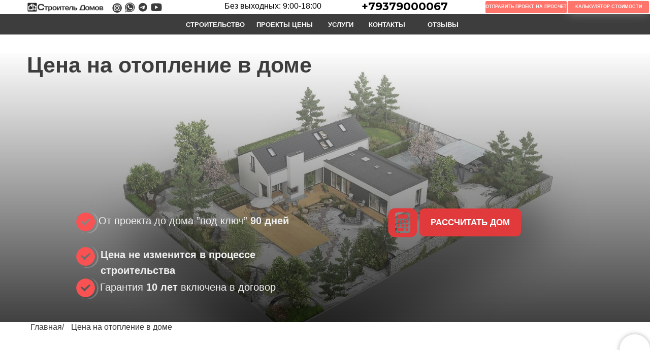

--- FILE ---
content_type: image/svg+xml
request_url: https://static.tildacdn.com/tild6638-6664-4163-b065-653538303065/image27.svg
body_size: -20
content:
<svg class="t460__svg" xmlns="http://www.w3.org/2000/svg" width="25" height="25" viewBox="0 0 25 25" fill="#fff"><desc>Instagram</desc><path d="M16.396 3.312H8.604c-2.92 0-5.292 2.37-5.292 5.273v7.846c0 2.887 2.37 5.257 5.292 5.257h7.79c2.923 0 5.293-2.37 5.293-5.274V8.586c0-2.903-2.37-5.274-5.29-5.274zM7.722 12.5c0-2.64 2.142-4.778 4.778-4.778 2.636 0 4.777 2.138 4.777 4.778s-2.142 4.777-4.777 4.777c-2.636 0-4.778-2.137-4.778-4.777zm10.034-4.318c-.615 0-1.104-.487-1.104-1.102s.488-1.103 1.104-1.103c.614 0 1.102.488 1.102 1.103s-.488 1.102-1.102 1.102z"/><path d="M12.5 9.376c-1.73 0-3.124 1.398-3.124 3.124 0 1.725 1.393 3.124 3.124 3.124 1.732 0 3.124-1.4 3.124-3.124 0-1.725-1.413-3.124-3.124-3.124z"/></svg>

--- FILE ---
content_type: image/svg+xml
request_url: https://static.tildacdn.com/tild3230-3264-4666-b561-643263613534/icons8-.svg
body_size: -225
content:
<?xml version="1.0" encoding="UTF-8"?> <svg xmlns="http://www.w3.org/2000/svg" fill="#3D3D3D" viewBox="0 0 50 50" width="50px" height="50px"> <path d="M 9.15625 6.3125 L 6.3125 9.15625 L 22.15625 25 L 6.21875 40.96875 L 9.03125 43.78125 L 25 27.84375 L 40.9375 43.78125 L 43.78125 40.9375 L 27.84375 25 L 43.6875 9.15625 L 40.84375 6.3125 L 25 22.15625 Z"></path> </svg> 

--- FILE ---
content_type: image/svg+xml
request_url: https://static.tildacdn.com/tild6662-6233-4664-a162-353866393731/icons8-whatsapp-50.svg
body_size: 921
content:
<?xml version="1.0" encoding="UTF-8"?> <svg xmlns="http://www.w3.org/2000/svg" fill="#3D3D3D" viewBox="0 0 64 64" width="50px" height="50px"> <path d="M 32 8 C 18.745 8 8 18.297 8 31 C 8 35.509 9.3592187 39.711719 11.699219 43.261719 L 10 56 L 25.400391 53.111328 C 27.497391 53.685328 29.71 54 32 54 C 45.255 54 56 43.703 56 31 C 56 18.297 45.255 8 32 8 z M 32 11.429688 C 37.802 11.370688 43.591453 13.937797 47.439453 18.341797 C 51.323453 22.721797 53.027062 28.950328 51.914062 34.736328 C 50.849062 40.554328 46.923047 45.673609 41.748047 48.474609 C 36.692047 51.185609 30.484922 51.702016 25.044922 49.791016 L 15.263672 51.964844 L 13.734375 52.304688 L 14.023438 50.783203 L 14.023438 50.78125 L 15.373047 42.560547 C 14.511047 41.180547 13.781562 39.733609 13.226562 38.224609 C 12.614562 36.480609 12.2085 34.673703 12.0625 32.845703 C 11.9905 31.931703 11.975828 31.016469 12.048828 30.105469 C 12.065828 29.189469 12.221953 28.286719 12.376953 27.386719 C 12.768953 25.607719 13.316266 23.845141 14.197266 22.244141 C 15.040266 20.632141 16.076563 19.106734 17.351562 17.802734 C 17.947563 17.110734 18.668797 16.544641 19.341797 15.931641 C 20.079797 15.398641 20.785891 14.814953 21.587891 14.376953 C 24.691891 12.444953 28.354 11.501688 32 11.429688 z M 31.996094 14 C 28.803094 14.024 25.583078 14.795031 22.830078 16.457031 C 22.117078 16.830031 21.494937 17.339875 20.835938 17.796875 C 20.240938 18.331875 19.588406 18.814734 19.066406 19.427734 C 17.935406 20.568734 17.022437 21.909266 16.273438 23.322266 C 14.783437 26.167266 14.210203 29.447094 14.533203 32.621094 C 14.895203 35.790094 16.296266 38.815844 18.447266 41.089844 L 18.447266 41.091797 L 18.912109 41.662109 L 18.728516 42.316406 L 16.832031 49.046875 L 24.908203 46.427734 L 24.910156 46.425781 L 25.347656 46.285156 L 25.8125 46.46875 C 30.4305 48.28775 35.818422 47.956875 40.232422 45.671875 C 44.627422 43.360875 48.009703 39.080781 48.970703 34.175781 C 49.971703 29.284781 48.613266 23.975203 45.322266 20.158203 C 42.058266 16.325203 37.078094 14.017 31.996094 14 z M 24.392578 21.248047 C 24.958578 21.250047 26.5625 21.248047 26.5625 21.248047 L 28.732422 26.671875 C 27.960422 27.880875 27.166797 28.555844 26.591797 29.214844 C 26.912797 29.996844 28.228156 31.947406 29.785156 33.316406 C 31.792156 35.076406 33.531437 35.898625 34.773438 36.140625 C 35.423437 35.656625 37.063109 33.699641 37.412109 33.181641 L 42.835938 35.351562 C 42.835937 36.436562 42.695906 37.008797 42.253906 38.216797 C 41.819906 39.424797 39.726844 40.528828 38.714844 40.673828 C 37.812844 40.809828 36.673063 40.861703 35.414062 40.470703 C 34.657063 40.232703 33.679688 39.916859 32.429688 39.380859 C 27.173687 37.135859 23.738609 31.913453 23.474609 31.564453 C 23.219609 31.224453 21.339844 28.757844 21.339844 26.214844 C 21.339844 23.671844 22.690781 22.413531 23.175781 21.894531 C 23.651781 21.375531 24.044578 21.246047 24.392578 21.248047 z"></path> </svg> 

--- FILE ---
content_type: image/svg+xml
request_url: https://static.tildacdn.com/tild6266-3538-4732-a366-313965613365/icons8-_1.svg
body_size: 16
content:
<?xml version="1.0" encoding="UTF-8"?> <svg xmlns="http://www.w3.org/2000/svg" fill="#e03a3c" viewBox="0 0 50 50" width="100px" height="100px"> <path d="M 14 4 C 8.4886661 4 4 8.4886661 4 14 L 4 36 C 4 41.511334 8.4886661 46 14 46 L 36 46 C 41.511334 46 46 41.511334 46 36 L 46 14 C 46 8.4886661 41.511334 4 36 4 L 14 4 z M 18 10 L 32 10 C 34.209 10 36 11.791 36 14 L 36 36 C 36 38.209 34.209 40 32 40 L 18 40 C 15.791 40 14 38.209 14 36 L 14 14 C 14 11.791 15.791 10 18 10 z M 18 13 C 17.448 13 17 13.448 17 14 L 17 18 C 17 18.552 17.448 19 18 19 L 32 19 C 32.552 19 33 18.552 33 18 L 33 14 C 33 13.448 32.552 13 32 13 L 18 13 z M 19 21 A 2 2 0 0 0 19 25 A 2 2 0 0 0 19 21 z M 25 21 A 2 2 0 0 0 25 25 A 2 2 0 0 0 25 21 z M 31 21 A 2 2 0 0 0 31 25 A 2 2 0 0 0 31 21 z M 19 27 A 2 2 0 0 0 19 31 A 2 2 0 0 0 19 27 z M 25 27 A 2 2 0 0 0 25 31 A 2 2 0 0 0 25 27 z M 31 27 A 2 2 0 0 0 31 31 A 2 2 0 0 0 31 27 z M 19 33 C 17.895 33 17 33.895 17 35 C 17 36.105 17.895 37 19 37 L 25 37 C 26.105 37 27 36.105 27 35 C 27 33.895 26.105 33 25 33 L 19 33 z M 31 33 A 2 2 0 0 0 31 37 A 2 2 0 0 0 31 33 z"></path> </svg> 

--- FILE ---
content_type: image/svg+xml
request_url: https://static.tildacdn.com/tild6338-3361-4965-b665-373464323066/icons8-.svg
body_size: 80
content:
<?xml version="1.0" encoding="UTF-8"?> <svg xmlns="http://www.w3.org/2000/svg" fill="#FFFFFF" viewBox="0 0 64 64" width="48px" height="48px"> <path d="M32,10c12.15,0,22,9.85,22,22s-9.85,22-22,22s-22-9.85-22-22S19.85,10,32,10z M39.589,40.968 c0.404-1.241,2.301-13.615,2.534-16.054c0.071-0.738-0.163-1.229-0.619-1.449c-0.553-0.265-1.371-0.133-2.322,0.21 c-1.303,0.47-17.958,7.541-18.92,7.951c-0.912,0.388-1.775,0.81-1.775,1.423c0,0.431,0.256,0.673,0.96,0.924 c0.732,0.261,2.577,0.82,3.668,1.121c1.05,0.29,2.243,0.038,2.913-0.378c0.709-0.441,8.901-5.921,9.488-6.402 c0.587-0.48,1.056,0.135,0.576,0.616c-0.48,0.48-6.102,5.937-6.844,6.693c-0.901,0.917-0.262,1.868,0.343,2.249 c0.689,0.435,5.649,3.761,6.396,4.295c0.747,0.534,1.504,0.776,2.198,0.776C38.879,42.942,39.244,42.028,39.589,40.968z"></path> </svg> 

--- FILE ---
content_type: text/plain
request_url: https://www.google-analytics.com/j/collect?v=1&_v=j102&a=1631642643&t=pageview&_s=1&dl=https%3A%2F%2Frosvitek.ru%2Fcena-na-otoplenie-v-dome&ul=en-us%40posix&dt=%D0%A6%D0%B5%D0%BD%D0%B0%20%D0%BD%D0%B0%20%D0%BE%D1%82%D0%BE%D0%BF%D0%BB%D0%B5%D0%BD%D0%B8%D0%B5%20%D0%B2%20%D0%B4%D0%BE%D0%BC%D0%B5%20%D0%90%D1%81%D1%82%D1%80%D0%B0%D1%85%D0%B0%D0%BD%D0%B8%20%D0%B8%20%D0%90%D1%81%D1%82%D1%80%D0%B0%D1%85%D0%B0%D0%BD%D1%81%D0%BA%D0%BE%D0%B9%20%D0%BE%D0%B1%D0%BB%D0%B0%D1%81%D1%82%D0%B8&sr=1280x720&vp=1280x720&_u=YEBAAEABAAAAACAAI~&jid=1109235675&gjid=1899764900&cid=650786003.1769621795&tid=UA-50571694-2&_gid=1312077791.1769621795&_r=1&_slc=1&gtm=45He61r0n81WKS7ZZ7v867799192za200zd867799192&gcd=13l3l3l3l1l1&dma=0&tag_exp=103116026~103200004~104527906~104528501~104684208~104684211~115616986~115938465~115938469~116185181~116185182~116682876~117041588~117223564&z=1395419874
body_size: -449
content:
2,cG-JSGQ2NFTTC

--- FILE ---
content_type: image/svg+xml
request_url: https://static.tildacdn.com/tild3138-6636-4830-b666-386566316433/icons8-whatsapp_5.svg
body_size: 1191
content:
<?xml version="1.0" encoding="UTF-8"?> <svg xmlns="http://www.w3.org/2000/svg" xmlns:xlink="http://www.w3.org/1999/xlink" viewBox="0,0,256,256" width="96px" height="96px" fill-rule="nonzero"> <g transform=""> <g fill="#62bb47" fill-rule="nonzero" stroke="none" stroke-width="1" stroke-linecap="butt" stroke-linejoin="miter" stroke-miterlimit="10" stroke-dasharray="" stroke-dashoffset="0" font-family="none" font-weight="none" font-size="none" text-anchor="none" style="mix-blend-mode: normal"> <path d="M0,256v-256h256v256z" id="shape"></path> </g> <g fill="#62bb47" fill-rule="nonzero" stroke="#62bb47" stroke-width="6" stroke-linecap="butt" stroke-linejoin="round" stroke-miterlimit="10" stroke-dasharray="" stroke-dashoffset="0" font-family="none" font-weight="none" font-size="none" text-anchor="none" style="mix-blend-mode: normal"> <path transform="scale(5.33333,5.33333)" d="M24.014,4c5.343,0.002 10.364,2.083 14.139,5.86c3.773,3.776 5.85,8.796 5.848,14.135c-0.005,11.017 -8.971,19.98 -19.995,19.98c-3.199,-0.001 -6.369,-0.776 -9.197,-2.244l-9.687,2.54c-0.084,0.022 -0.169,0.033 -0.254,0.033c-0.264,0 -0.521,-0.105 -0.711,-0.297c-0.252,-0.254 -0.348,-0.622 -0.254,-0.967l2.585,-9.439c-1.612,-2.937 -2.462,-6.255 -2.461,-9.622c0.005,-11.017 8.971,-19.979 19.987,-19.979z" id="strokeMainSVG"></path> </g> <g fill="none" fill-rule="none" stroke="none" stroke-width="1" stroke-linecap="butt" stroke-linejoin="miter" stroke-miterlimit="10" stroke-dasharray="" stroke-dashoffset="0" font-family="none" font-weight="none" font-size="none" text-anchor="none" style="mix-blend-mode: normal"> <g transform="scale(5.33333,5.33333)"> <path d="M4.868,43.303l2.694,-9.835c-1.662,-2.878 -2.536,-6.144 -2.535,-9.489c0.005,-10.465 8.521,-18.979 18.987,-18.979c5.079,0.002 9.845,1.979 13.43,5.566c3.584,3.588 5.558,8.356 5.556,13.428c-0.004,10.465 -8.522,18.98 -18.986,18.98c-0.001,0 0,0 0,0h-0.008c-3.177,-0.001 -6.3,-0.798 -9.073,-2.311z" fill="#ffffff" fill-rule="nonzero"></path> <path d="M4.868,43.803c-0.132,0 -0.26,-0.052 -0.355,-0.148c-0.125,-0.127 -0.174,-0.312 -0.127,-0.483l2.639,-9.636c-1.636,-2.906 -2.499,-6.206 -2.497,-9.556c0.004,-10.742 8.745,-19.48 19.486,-19.48c5.21,0.002 10.105,2.031 13.784,5.713c3.679,3.683 5.704,8.577 5.702,13.781c-0.004,10.741 -8.746,19.48 -19.486,19.48c-3.189,-0.001 -6.344,-0.788 -9.144,-2.277l-9.875,2.589c-0.042,0.012 -0.084,0.017 -0.127,0.017z" fill="#ffffff" fill-rule="nonzero"></path> <path d="M24.014,5c5.079,0.002 9.845,1.979 13.43,5.566c3.584,3.588 5.558,8.356 5.556,13.428c-0.004,10.465 -8.522,18.98 -18.986,18.98h-0.008c-3.177,-0.001 -6.3,-0.798 -9.073,-2.311l-10.065,2.64l2.694,-9.835c-1.662,-2.878 -2.536,-6.144 -2.535,-9.489c0.005,-10.465 8.521,-18.979 18.987,-18.979M24.014,42.974v0v0M24.014,42.974v0v0M24.014,4v0c-11.016,0 -19.982,8.962 -19.987,19.979c-0.001,3.367 0.849,6.685 2.461,9.622l-2.585,9.439c-0.094,0.345 0.002,0.713 0.254,0.967c0.19,0.192 0.447,0.297 0.711,0.297c0.085,0 0.17,-0.011 0.254,-0.033l9.687,-2.54c2.828,1.468 5.998,2.243 9.197,2.244c11.024,0 19.99,-8.963 19.995,-19.98c0.002,-5.339 -2.075,-10.359 -5.848,-14.135c-3.775,-3.777 -8.796,-5.858 -14.139,-5.86z" fill="#cfd8dc" fill-rule="nonzero"></path> <path d="M35.176,12.832c-2.98,-2.982 -6.941,-4.625 -11.157,-4.626c-8.704,0 -15.783,7.076 -15.787,15.774c-0.001,2.981 0.833,5.883 2.413,8.396l0.376,0.597l-1.595,5.821l5.973,-1.566l0.577,0.342c2.422,1.438 5.2,2.198 8.032,2.199h0.006c8.698,0 15.777,-7.077 15.78,-15.776c0.001,-4.215 -1.638,-8.179 -4.618,-11.161z" fill="#40c351" fill-rule="nonzero"></path> <path d="M19.268,16.045c-0.355,-0.79 -0.729,-0.806 -1.068,-0.82c-0.277,-0.012 -0.593,-0.011 -0.909,-0.011c-0.316,0 -0.83,0.119 -1.265,0.594c-0.435,0.475 -1.661,1.622 -1.661,3.956c0,2.334 1.7,4.59 1.937,4.906c0.237,0.316 3.282,5.259 8.104,7.161c4.007,1.58 4.823,1.266 5.693,1.187c0.87,-0.079 2.807,-1.147 3.202,-2.255c0.395,-1.108 0.395,-2.057 0.277,-2.255c-0.119,-0.198 -0.435,-0.316 -0.909,-0.554c-0.474,-0.238 -2.807,-1.385 -3.242,-1.543c-0.435,-0.158 -0.751,-0.237 -1.068,0.238c-0.316,0.474 -1.225,1.543 -1.502,1.859c-0.277,0.317 -0.554,0.357 -1.028,0.119c-0.474,-0.238 -2.002,-0.738 -3.815,-2.354c-1.41,-1.257 -2.362,-2.81 -2.639,-3.285c-0.277,-0.474 -0.03,-0.731 0.208,-0.968c0.213,-0.213 0.474,-0.554 0.712,-0.831c0.237,-0.277 0.316,-0.475 0.474,-0.791c0.158,-0.317 0.079,-0.594 -0.04,-0.831c-0.117,-0.238 -1.039,-2.584 -1.461,-3.522z" fill="#ffffff" fill-rule="evenodd"></path> </g> </g> </g> </svg> 

--- FILE ---
content_type: image/svg+xml
request_url: https://static.tildacdn.com/tild6439-3938-4639-b137-323135666235/icons8-youtube--.svg
body_size: 1455
content:
<?xml version="1.0" encoding="UTF-8"?> <svg xmlns="http://www.w3.org/2000/svg" fill="#FFFFFF" viewBox="0 0 64 64" width="64px" height="64px"> <path d="M 16 8 C 11.582 8 8 11.582 8 16 L 8 48 C 8 52.418 11.582 56 16 56 L 48 56 C 52.418 56 56 52.418 56 48 L 56 16 C 56 11.582 52.418 8 48 8 L 16 8 z M 21.199219 14 L 23.402344 14.001953 L 24.826172 20.855469 L 24.964844 20.855469 L 26.318359 14.001953 L 28.544922 14.001953 L 26 23.472656 L 26 28.400391 L 23.8125 28.400391 L 23.808594 23.738281 L 21.199219 14 z M 31.472656 17.449219 C 32.282656 17.449219 32.941031 17.700078 33.457031 18.205078 C 33.972031 18.707078 34.232422 19.358344 34.232422 20.152344 L 34.236328 25.533203 C 34.236328 26.423203 33.985469 27.125719 33.480469 27.636719 C 32.975469 28.145719 32.281578 28.398438 31.392578 28.398438 C 30.535578 28.398438 29.854891 28.133328 29.337891 27.611328 C 28.823891 27.089328 28.569359 26.384 28.568359 25.5 L 28.564453 20.095703 L 28.566406 20.097656 C 28.566406 19.291656 28.830469 18.647875 29.355469 18.171875 C 29.879469 17.692875 30.584656 17.450219 31.472656 17.449219 z M 35.931641 17.599609 L 37.914062 17.599609 L 37.919922 25.789062 C 37.919922 26.034063 37.962875 26.215125 38.046875 26.328125 C 38.125875 26.436125 38.267219 26.496094 38.449219 26.496094 C 38.598219 26.496094 38.783953 26.422437 39.001953 26.273438 C 39.227953 26.127437 39.431234 25.936984 39.615234 25.708984 L 39.613281 17.599609 L 41.599609 17.599609 L 41.599609 28.400391 L 39.890625 28.400391 L 39.617188 27.080078 C 39.251188 27.510078 38.872609 27.836594 38.474609 28.058594 C 38.080609 28.281594 37.696219 28.400391 37.324219 28.400391 C 36.863219 28.400391 36.519156 28.242734 36.285156 27.927734 C 36.051156 27.616734 35.935547 27.146578 35.935547 26.517578 L 35.931641 17.599609 z M 31.382812 19.255859 C 31.143812 19.255859 30.948828 19.327797 30.798828 19.466797 C 30.649828 19.606797 30.576172 19.791578 30.576172 20.017578 L 30.578125 25.695312 C 30.578125 25.977313 30.646969 26.203375 30.792969 26.359375 C 30.930969 26.513375 31.127719 26.591797 31.386719 26.591797 C 31.651719 26.591797 31.859625 26.511609 32.015625 26.349609 C 32.170625 26.194609 32.25 25.972359 32.25 25.693359 L 32.246094 20.017578 C 32.246094 19.791578 32.163859 19.607797 32.005859 19.466797 C 31.848859 19.327797 31.639813 19.255859 31.382812 19.255859 z M 32 31 C 32 31 42.468484 31.000406 44.771484 31.566406 C 46.042484 31.878406 47.044766 32.799797 47.384766 33.966797 C 48.000766 36.084797 48 40.5 48 40.5 C 48 40.5 47.999812 44.91525 47.382812 47.03125 C 47.042812 48.20025 46.042484 49.119641 44.771484 49.431641 C 42.468484 49.999641 32 50 32 50 C 32 50 21.531516 49.999594 19.228516 49.433594 C 17.957516 49.121594 16.955234 48.200203 16.615234 47.033203 C 15.999234 44.915203 16 40.5 16 40.5 C 16 40.5 16.000187 36.08475 16.617188 33.96875 C 16.957187 32.80075 17.957516 31.880359 19.228516 31.568359 C 21.530516 31.000359 32 31 32 31 z M 18.800781 33.199219 L 18.800781 35.185547 L 20.800781 35.185547 L 20.800781 47.599609 L 22.800781 47.599609 L 22.800781 35.185547 L 24.800781 35.185547 L 24.800781 33.199219 L 18.800781 33.199219 z M 32 33.199219 L 32 47.599609 L 33.800781 47.599609 L 34 46.359375 C 34.63 47.133375 35.450141 47.599609 36.119141 47.599609 C 36.879141 47.599609 37.529297 47.202734 37.779297 46.427734 C 37.899297 46.009734 37.988047 45.623047 37.998047 44.748047 L 37.998047 39.535156 C 37.999047 38.552156 37.870234 37.808625 37.740234 37.390625 C 37.490234 36.615625 36.879141 36.188734 36.119141 36.177734 C 35.149141 36.167734 34.75 36.675828 34 37.548828 L 34 33.199219 L 32 33.199219 z M 24.800781 36.199219 L 24.800781 45.310547 C 24.800781 46.024547 24.899297 46.500406 25.029297 46.816406 C 25.249297 47.323406 25.699844 47.599609 26.339844 47.599609 C 27.070844 47.599609 28.010781 47.095188 28.800781 46.242188 L 29 47.599609 L 30.800781 47.599609 L 30.800781 36.199219 L 28.800781 36.199219 L 28.800781 44.892578 C 28.360781 45.468578 27.720312 45.904297 27.320312 45.904297 C 27.060313 45.904297 26.850781 45.795812 26.800781 45.507812 L 26.800781 36.199219 L 24.800781 36.199219 z M 42.230469 36.201172 C 41.220469 36.201172 40.439141 36.518281 39.869141 37.113281 C 39.439141 37.549281 39.199219 38.263312 39.199219 39.195312 L 39.199219 44.707031 C 39.199219 45.629031 39.470625 46.283938 39.890625 46.710938 C 40.460625 47.304938 41.239297 47.601562 42.279297 47.601562 C 43.309297 47.601562 44.120156 47.295156 44.660156 46.660156 C 44.900156 46.383156 45.060859 46.06575 45.130859 45.71875 C 45.140859 45.56075 45.199219 45.134906 45.199219 44.628906 L 43.199219 44.628906 L 43.199219 45.421875 C 43.199219 45.877875 42.749219 46.253906 42.199219 46.253906 C 41.649219 46.253906 41.199219 45.877875 41.199219 45.421875 L 41.199219 42.396484 L 45.199219 42.396484 L 45.199219 39.154297 C 45.199219 38.222297 44.970547 37.549281 44.560547 37.113281 C 44.010547 36.518281 43.220469 36.201172 42.230469 36.201172 z M 42.199219 37.636719 C 42.749219 37.636719 43.199219 38.004703 43.199219 38.470703 L 43.199219 41.017578 L 41.199219 41.017578 L 41.199219 38.470703 C 41.199219 38.004703 41.649219 37.636719 42.199219 37.636719 z M 35.220703 37.917969 C 35.760703 37.917969 36 38.245109 36 39.287109 L 36 44.492188 C 36 45.535187 35.760703 45.892578 35.220703 45.892578 C 34.910703 45.892578 34.32 45.683234 34 45.365234 L 34 38.542969 C 34.32 38.224969 34.910703 37.917969 35.220703 37.917969 z"></path> </svg> 

--- FILE ---
content_type: image/svg+xml
request_url: https://static.tildacdn.com/tild3564-3164-4839-b866-326337613939/icons8-.svg
body_size: -242
content:
<?xml version="1.0" encoding="UTF-8"?> <svg xmlns="http://www.w3.org/2000/svg" fill="#3D3D3D" viewBox="0 0 50 50" width="100px" height="100px"> <path d="M 0 7.5 L 0 12.5 L 50 12.5 L 50 7.5 Z M 0 22.5 L 0 27.5 L 50 27.5 L 50 22.5 Z M 0 37.5 L 0 42.5 L 50 42.5 L 50 37.5 Z"></path> </svg> 